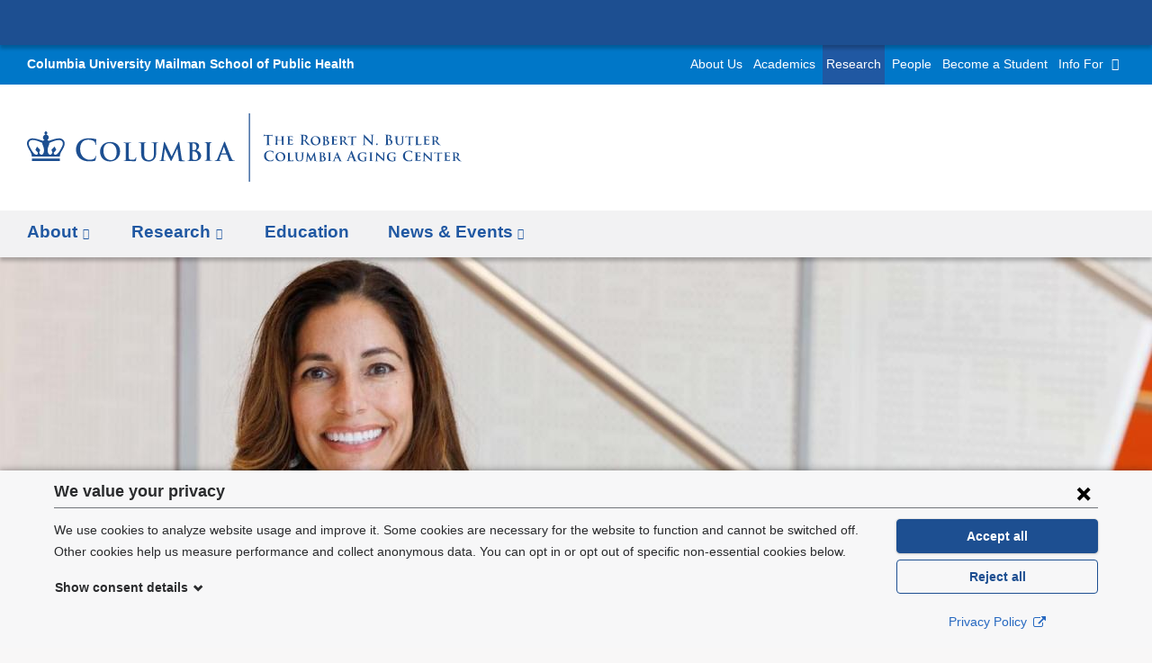

--- FILE ---
content_type: image/svg+xml
request_url: https://www.publichealth.columbia.edu/sites/default/files/logo-butler-columbia-aging-center-horizontal-blue.svg?t6ioip
body_size: 5199
content:
<svg xmlns="http://www.w3.org/2000/svg" version="1.1" x="0" y="0" viewBox="0 0 483.078 75.6" xml:space="preserve" preserveAspectRatio="xMinYMax meet"><path d="M76.778 46.4c-.3 0-.3.1-.4.7-.1.6-.6 1.5-1.1 2.1-1.3 1.5-3.1 1.8-6 1.8-4.4 0-10.2-3.8-10.2-11.6 0-3.2.6-6.2 3-8.4 1.4-1.3 3.3-2 6.1-2 3 0 5.5.9 6.6 2 .8.8 1.2 2 1.3 3 0 .5.1.7.3.7.3 0 .4-.3.4-.7.1-.7 0-2.4.1-3.5s.2-1.5.2-1.8c0-.2-.1-.4-.5-.4-1-.1-2-.4-3.3-.6-1.5-.2-2.7-.3-4.7-.3-4.8 0-7.9 1.3-10.3 3.4-3.1 2.9-3.8 6.7-3.8 8.9 0 3.2.8 6.8 4 9.6 3 2.6 6.7 3.5 11.1 3.5 2.1 0 4.6-.2 5.8-.7.6-.2.7-.4.8-.9.3-1.1.7-3.9.7-4.3.2-.3.1-.5-.1-.5zm15.6-14.9c-8.2 0-11.2 6-11.2 10.7 0 4.8 3.2 10.7 11 10.7 6.9 0 11.3-4.9 11.3-11.2-.1-6.3-4.3-10.2-11.1-10.2zm.9 19.9c-5.2 0-8.3-4.5-8.3-10.1 0-6.8 3.6-8.5 6.7-8.5 4.5 0 8 3.8 8 9.9-.1 7.8-4.5 8.7-6.4 8.7zm51.8-19.5c-1.1 0-2.8.1-3.1.1 0 0-1.7-.1-3.1-.1-.4 0-.6.1-.6.2 0 .2.2.2.5.2s.8 0 1 .1c.9.2 1.1.6 1.2 1.6.1.9.1 1.6.1 5.8v3.4c0 2.8-.1 5.3-1.6 6.7-1.1 1.1-2.6 1.5-3.8 1.5-.9 0-2.2-.1-3.4-1.1-1.3-1.1-2.1-2.7-2.1-6.7v-3.8c0-4.1 0-4.9.1-5.8.1-1 .3-1.4 1-1.6.3-.1.5-.1.8-.1s.4-.1.4-.2c0-.2-.2-.2-.6-.2-1 0-2.7.1-3.3.1-.8 0-2.5-.1-4-.1-.4 0-.6.1-.6.2 0 .2.2.2.5.2.4 0 .8 0 1.1.1.9.2 1.1.6 1.2 1.6.1.9.1 1.6.1 5.8v4c0 3.9 1 6 2.4 7.2 2 1.8 4.6 1.9 6 1.9 1.8 0 3.7-.3 5.7-2 2.3-2 2.6-5.2 2.6-8.2v-2.9c0-4.1 0-4.9.1-5.8.1-1 .3-1.4 1-1.6.3-.1.5-.1.8-.1s.5-.1.5-.2c-.3-.2-.5-.2-.9-.2zm60.7 20c-.4 0-1-.1-1.4-.1-.8-.1-1-.6-1.1-1.3-.1-1.2-.1-3.3-.1-6v-4.8c0-4.1 0-4.9.1-5.8.1-1 .3-1.4 1-1.6.3-.1.5-.1.8-.1s.4-.1.4-.3c0-.2-.2-.2-.6-.2-1 0-2.6.1-3.3.1-.8 0-2.5-.1-3.5-.1-.4 0-.7.1-.7.2 0 .2.2.3.4.3.3 0 .7 0 1 .1.6.1.9.6.9 1.5.1.9.1 1.6.1 5.8v4.8c0 2.6 0 4.8-.1 5.9-.1.8-.2 1.2-.8 1.4-.2.1-.6.1-1 .1-.3 0-.4.1-.4.2 0 .2.2.3.5.3 1.1 0 2.8-.1 3.4-.1.7 0 2.4.1 4.2.1.3 0 .5-.1.5-.3.1 0 0-.1-.3-.1zm-84.6-3.7c-.2 0-.3.2-.3.4-.1.5-.4 1.3-.7 1.6-.7.7-1.7.8-3.2.8-2.1 0-2.8-.2-3.3-.6-.6-.5-.6-2.4-.6-5.8v-4.8c0-4.1 0-4.9.1-5.8.1-1 .3-1.4 1-1.5.3-.1.8-.1 1.1-.1.3 0 .5-.1.5-.2 0-.2-.2-.2-.6-.2-1.1 0-3 .1-3.7.1s-2.4-.1-3.7-.1c-.4 0-.6.1-.6.2 0 .2.2.2.5.2.4 0 .7 0 .9.1.9.2 1.1.6 1.2 1.5s.1 1.6.1 5.8v4.8c0 2.5 0 4.7-.1 5.8-.1.8-.2 1.4-.8 1.5-.2.1-.6.1-1 .1-.3 0-.4.1-.4.2 0 .2.2.3.5.3 1.1 0 2.8-.1 3.4-.1 2.2 0 4 .2 7.9.2 1.4 0 1.5-.1 1.7-.7.2-.8.4-2.8.4-3.1-.1-.5-.1-.6-.3-.6zm67.3-7.5c1.5-1.2 2.8-2.5 2.8-4.8 0-1.4-.9-4.1-5.8-4.1-.9 0-2 .1-3.3.1-.5 0-2.3-.1-3.7-.1-.4 0-.6.1-.6.2 0 .2.2.2.5.2.4 0 .8 0 1.1.1.9.2 1.1.6 1.2 1.6.1.9.1 1.6.1 5.8v4.8c0 2.5 0 4.7-.1 5.8-.1.8-.2 1.4-.8 1.5-.2.1-.6.1-1 .1-.3 0-.4.1-.4.2 0 .2.2.3.5.3 1.1 0 2.8-.1 3.4-.1.8 0 3.3.2 3.9.2 5 0 7.3-3 7.3-5.9-.1-3.2-2.8-5.1-5.1-5.9zm-4.6-7.2c0-.3.1-.4.2-.5.3-.1.5-.1.9-.1 2.3 0 3.4 2.4 3.4 4.2 0 1.3-.4 2.3-1.1 2.9-.5.4-1.1.5-2 .5-.6 0-1 0-1.3-.1-.1 0-.2-.1-.2-.3v-6.6h.1zm2.9 17.8c-.6 0-1.2 0-2-.3-.9-.4-1-.8-1-2.6V42c0-.1.1-.2.2-.2h1.2c1.1.1 1.7.2 2.3.7 2.1 1.4 2.6 3.7 2.6 5.4 0 2.7-2 3.4-3.3 3.4zm-12 .6c-.4 0-.9 0-1.7-.3-.8-.2-1.1-1-1.3-2.7l-2.5-16.8c-.1-.6-.2-.8-.5-.8-.2 0-.4.2-.6.7l-7.4 15.5-7.4-15.3c-.4-.7-.5-.8-.7-.8s-.4.2-.5.7l-2.7 17.7c-.1.9-.4 2-1.1 2.1-.4.1-.6.1-.8.1-.3 0-.4.1-.4.2 0 .2.2.3.5.3.9 0 2.2-.1 2.7-.1s1.7.1 2.9.1c.4 0 .7-.1.7-.3 0-.1-.2-.2-.4-.2-.3 0-.7 0-1.1-.1-.5-.1-.8-.4-.8-.9 0-.4 0-.8.1-1.3l1.4-10.8h.1c1 2 2.6 5.5 2.8 6 .3.8 2.5 4.9 3.1 6.2.4.8.7 1.4 1 1.4.2 0 .4-.2 1-1.5l5.9-12.3h.1l1.6 12c.1.8 0 1.1-.1 1.2-.2.1-.3.2-.3.3 0 .2.2.2.8.3 1.1.1 4.8.2 5.5.2.4 0 .7-.1.7-.3-.1-.4-.3-.5-.6-.5zm55.7 0c-.3 0-.7 0-1.1-.1-.6-.1-1.4-.5-2.4-3-1.7-4.1-6.1-15.2-6.7-16.7-.3-.6-.4-.9-.7-.9-.3 0-.4.3-.8 1.1l-6.8 17.1c-.5 1.4-1.1 2.3-2.3 2.4-.2 0-.6.1-.8.1-.2 0-.3.1-.3.2 0 .2.2.3.5.3 1.4 0 2.9-.1 3.2-.1.8 0 2 .1 2.9.1.3 0 .5-.1.5-.3 0-.2-.1-.2-.4-.2h-.4c-.8 0-1.1-.4-1.1-.8 0-.3.1-1 .4-1.7l1.5-3.9c.1-.2.1-.2.2-.2h6.1c.1 0 .2.1.3.2l2.2 5.8c.1.3-.1.6-.2.6-.3 0-.4.1-.4.2 0 .2.3.2.8.2 2.2.1 4.2.1 5.1.1 1 0 1.3-.1 1.3-.3-.3-.1-.4-.2-.6-.2zm-9.2-7.9h-5c-.1 0-.1-.1-.1-.2l2.5-6.7c0-.1.1-.2.2-.2s.1.1.1.2l2.4 6.7c.1.1 0 .2-.1.2zm-215.9 8.4h31.1v-2.6h-31.1v2.6zm19.2-22.3c-.4.1-.8 0-1.1-.3l-.9-.6c.9-.6 1.6-1.6 1.6-2.7 0-1.6-1.2-2.9-2.7-3.1l1.2-1.5c.1-.2.1-.4 0-.5l-1.5-1.9c-.1-.1-.1-.1-.2-.1s-.2 0-.2.1l-1.5 1.9c-.1.1-.1.4 0 .5l1.2 1.5c-1.5.2-2.7 1.6-2.7 3.1 0 1.2.6 2.2 1.6 2.7l-.9.6c-.3.3-.7.4-1.1.3-6.6-2.1-12.5-4.2-15.8-.9-4 3.9.7 10.2 2.1 12.8 1 1.8 1.7 3.9 1.7 5.6h31.1c0-1.7.7-3.8 1.7-5.6 1.5-2.6 6.1-8.9 2.1-12.8-3.3-3.3-9.1-1.2-15.7.9zm-8.4 15.4c-1.2.1-2.2-1-2.6-2.6l1-2.3c.1-.3 0-.5-.1-.7l-3.1-3.1c-.2-.2-.3-.2-.4 0l-1.5 3.1c-.1.3 0 .5.2.7l2.3 2.4c.5 1.9-.8 2.5-1.5 2.5-2.5 0-4.5-3.4-6.5-6.9-2-3.4-2.7-5.9-1.2-7.8 2.5-3.2 9.1-.7 14.2 1.7 0 .7.1 1.6.6 2.6 2.7 6 .9 10.2-1.4 10.4zm21.7-6.9c-2 3.5-4 6.9-6.5 6.9-.7 0-2-.7-1.5-2.5l2.3-2.4c.2-.2.3-.4.2-.7l-1.5-3.1c-.1-.2-.2-.2-.4 0l-3.1 3.1c-.2.2-.2.4-.1.7l1 2.3c-.4 1.5-1.4 2.6-2.6 2.6-2.2-.1-4.1-4.4-1.4-10.4.5-1 .6-1.9.6-2.6 5.1-2.3 11.7-4.8 14.2-1.7 1.5 1.9.8 4.4-1.2 7.8zM267.178 24.4l-2.2.1c-.9 0-1.2.1-1.5.4-.2.2-.2.4-.3.5 0 .1-.1.2-.2.2s-.1-.1-.1-.2c0-.2.3-1.6.3-1.7 0-.2.1-.3.2-.3s.3.1.6.2c.4 0 1 .1 1.5.1h5.9c.5 0 .8 0 1-.1.2 0 .3-.1.4-.1s.1.1.1.3v1.7c0 .1 0 .2-.1.2s-.1-.1-.2-.3v-.2c0-.4-.4-.8-1.8-.8h-1.9v6.1c0 1.4 0 2.6.1 3.2 0 .4.1.7.6.8.2 0 .5.1.8.1.2 0 .2 0 .2.1s-.1.1-.3.1h-4.3c-.2 0-.3 0-.3-.1s.1-.1.2-.1c.2 0 .4 0 .5-.1.3-.1.4-.4.4-.8.1-.6.1-1.8.1-3.2v-6.1h.3zM283.078 29.4c.1 0 .1 0 0 0l.1-.4v-2.8c0-.4-.1-.6-.6-.7h-.5c-.2 0-.2 0-.2-.1s.1-.1.3-.1h3.7c.2 0 .3 0 .3.1s-.1.1-.2.1h-.4c-.3.1-.4.2-.5.7v4.9c0 1.2 0 2.2.1 2.7 0 .4.1.6.5.7h.7c.1 0 .2.1.2.1 0 .1-.1.1-.3.1h-3.8c-.2 0-.3 0-.3-.1s.1-.1.2-.1h.5c.3-.1.3-.3.4-.7.1-.5.1-1.5.1-2.7v-1s0-.1-.1-.1h-5s-.1 0-.1.1v1c0 1.2 0 2.1.1 2.7 0 .4.1.6.5.7h.7c.1 0 .2.1.2.1 0 .1-.1.1-.3.1h-3.8c-.2 0-.3 0-.3-.1s0-.1.2-.1h.5c.3-.1.3-.3.4-.7.1-.5.1-1.5.1-2.7v-2.2-2.7c0-.4-.1-.6-.6-.7h-.5c-.1 0-.2 0-.2-.1s.1-.1.3-.1h3.7c.2 0 .3 0 .3.1s-.1.1-.2.1h-.4c-.4.1-.5.2-.5.7V29.3c0 .1 0 .1.1.1h4.6zM290.078 28.9v-2.7c0-.4-.1-.6-.6-.7h-.5c-.1 0-.2 0-.2-.1s.1-.1.3-.1h5.5c.2 0 .4-.1.6-.1.1 0 .1-.1.2-.1s.1.1.1.1c0 .1-.1.2-.1.8 0 .1 0 .7-.1.8 0 .1 0 .2-.1.2s-.1-.1-.1-.2 0-.3-.1-.5-.2-.4-.9-.5c-.2 0-1.8-.1-2.1-.1-.1 0-.1 0-.1.1v3.1c0 .1 0 .1.1.1h2.3c.3 0 .5-.1.6-.2l.2-.2c.1 0 .1.1.1.1 0 .1 0 .3-.1.9 0 .3-.1.8-.1.9s0 .3-.1.3-.1 0-.1-.1v-.5c-.1-.3-.2-.5-.7-.5-.2 0-1.7-.1-2.1-.1-.1 0-.1.1-.1.1v2.9c0 .9.4 1.1 1.8 1.1.3 0 .9 0 1.2-.2.3-.1.5-.4.6-.9 0-.1.1-.2.1-.2.1 0 .1.2.1.3 0 .3-.1 1.2-.2 1.4-.1.3-.2.3-.7.3H289.178c-.2 0-.3 0-.3-.1s0-.1.2-.1h.5c.3-.1.3-.3.4-.7.1-.5.1-1.5.1-2.7v-1.9zM304.978 27.9v-3.2c0-.5-.1-.8-.6-.9h-.6c-.2 0-.3 0-.3-.1s.1-.1.3-.1h4.2c.9 0 1.9.1 2.8.6.4.3 1 1 1 2.1s-.5 2.1-2 3.4c1.3 1.7 2.4 3 3.3 3.9.8.9 1.5 1 1.7 1h.4c.1 0 .2 0 .2.1s-.1.1-.3.1h-1.4c-.8 0-1.2-.1-1.6-.3-.6-.3-1.2-1-2.1-2.2-.6-.8-1.3-1.8-1.5-2.1-.1-.1-.2-.1-.3-.1h-1.3c-.1 0-.1 0-.1.1v.2c0 1.4 0 2.6.1 3.2 0 .4.1.8.6.8.2 0 .6.1.7.1s.2 0 .2.1-.1.1-.3.1h-4c-.2 0-.3 0-.3-.1s.1-.1.2-.1c.2 0 .4 0 .5-.1.3-.1.4-.4.4-.8.1-.6.1-1.8.1-3.2v-2.5zm1.8 1.2c0 .2 0 .2.1.3.3.1.8.1 1.1.1.6 0 .8-.1 1.1-.3.4-.3.9-1 .9-2.2 0-2.1-1.4-2.7-2.3-2.7-.4 0-.6 0-.8.1-.1 0-.1.1-.1.2v4.5zM315.278 30.1c0-2.2 1.5-5 5.5-5 3.3 0 5.4 1.8 5.4 4.8s-2.1 5.2-5.5 5.2c-3.9 0-5.4-2.8-5.4-5zm8.9.2c0-2.8-1.7-4.6-3.8-4.6-1.5 0-3.2.8-3.2 3.9 0 2.6 1.5 4.7 4 4.7.9.1 3-.4 3-4zM329.378 28.9v-2.7c0-.4-.1-.6-.6-.7h-.5c-.1 0-.2 0-.2-.1s.1-.1.3-.1h3.8c2.4 0 2.8 1.2 2.8 1.9 0 1-.7 1.8-1.5 2.2 1.1.3 2.4 1.3 2.4 2.8 0 1.4-1.1 2.8-3.5 2.8H328.578c-.2 0-.3 0-.3-.1s0-.1.2-.1h.5c.3-.1.3-.3.4-.7.1-.5.1-1.5.1-2.7v-2.5h-.1zm1.7.3c0 .1 0 .1.1.1h.6c.4 0 .8 0 1-.2.3-.3.6-.7.6-1.4 0-.9-.5-1.9-1.7-1.9h-.6c-.1 0-.1.1-.1.2v3.2h.1zm0 3.7c0 .8 0 1.1.5 1.3.3.1.6.1.9.1.7 0 1.6-.4 1.6-1.8 0-.6-.3-1.6-1.2-2.3-.3-.2-.6-.3-1.1-.3h-.6s-.1 0-.1.1v2.9zM339.178 28.9v-2.7c0-.4-.1-.6-.6-.7h-.5c-.1 0-.2 0-.2-.1s.1-.1.3-.1h5.5c.2 0 .4-.1.6-.1.1 0 .1-.1.2-.1s.1.1.1.1c0 .1-.1.2-.1.8 0 .1 0 .7-.1.8 0 .1 0 .2-.1.2s-.1-.1-.1-.2 0-.3-.1-.5-.2-.4-.9-.5c-.2 0-1.8-.1-2.1-.1-.1 0-.1 0-.1.1v3.1c0 .1 0 .1.1.1h2.3c.3 0 .5-.1.6-.2l.2-.2c.1 0 .1.1.1.1 0 .1 0 .3-.1.9 0 .3-.1.8-.1.9s0 .3-.1.3-.1 0-.1-.1v-.5c-.1-.3-.2-.5-.7-.5-.2 0-1.7-.1-2.1-.1-.1 0-.1.1-.1.1v2.9c0 .9.4 1.1 1.8 1.1.3 0 .9 0 1.2-.2.3-.1.5-.4.6-.9 0-.1.1-.2.1-.2.1 0 .1.2.1.3 0 .3-.1 1.2-.2 1.4-.1.3-.2.3-.7.3H338.278c-.2 0-.3 0-.3-.1s0-.1.2-.1h.5c.3-.1.3-.3.4-.7.1-.5.1-1.5.1-2.7v-1.9zM348.178 28.9v-2.7c0-.4-.1-.6-.6-.7h-.5c-.1 0-.2 0-.2-.1s.1-.1.3-.1H351.078c.8 0 1.8.1 2.5.5.4.3.9.9.9 1.8s-.5 1.8-1.8 2.8c1.2 1.4 2.1 2.6 2.9 3.4.7.7 1.2.8 1.4.8h.3c.1 0 .2.1.2.1 0 .1-.1.1-.3.1h-1.3c-.7 0-1.1-.1-1.4-.3-.6-.3-1.1-.9-1.8-1.9-.5-.7-1.1-1.5-1.2-1.7-.1-.1-.1-.1-.2-.1h-1.2c-.1 0-.1 0-.1.1v.2c0 1.2 0 2.2.1 2.7 0 .4.1.6.5.7h.6c.1 0 .2.1.2.1 0 .1-.1.1-.3.1h-3.7c-.2 0-.3 0-.3-.1s0-.1.2-.1h.5c.3-.1.3-.3.4-.7.1-.5.1-1.5.1-2.7v-2.2h-.1zm1.7 1c0 .1 0 .2.1.2.3.1.7.1 1 .1.5 0 .7 0 .9-.2.4-.3.9-.8.9-1.9 0-1.8-1.2-2.3-2-2.3h-.8c-.1 0-.1.1-.1.2v3.9zM360.478 26h-2c-.8 0-1.1.1-1.3.4-.1.2-.2.3-.2.4s-.1.2-.2.2-.1-.1-.1-.2c0-.2.3-1.4.3-1.5 0-.2.1-.2.1-.2.1 0 .2.1.6.2.4 0 .9.1 1.3.1h5.4c.4 0 .7 0 .9-.1.2 0 .3-.1.4-.1.1 0 .1.1.1.3V27c0 .1 0 .2-.1.2s-.1-.1-.1-.3v-.1c0-.3-.4-.7-1.6-.7h-1.7v5.2c0 1.2 0 2.2.1 2.7 0 .4.1.6.5.7h.7c.1 0 .2.1.2.1 0 .1-.1.1-.3.1h-3.8c-.2 0-.3 0-.3-.1s0-.1.2-.1h.5c.3-.1.3-.3.4-.7.1-.5.1-1.5.1-2.7V26h-.1zM375.378 32.9c0 1.2.2 1.6.5 1.7s.5.1.8.1c.2 0 .3 0 .3.1s-.1.1-.3.1h-3.5c-.2 0-.3 0-.3-.1s.1-.1.2-.1c.2 0 .5 0 .7-.1.4-.1.4-.6.5-1.9l.1-8.9c0-.3 0-.5.2-.5s.3.2.6.5c.2.2 2.5 2.6 4.6 4.8 1 1 3 3.2 3.3 3.4h.1l-.1-6.7c0-.9-.2-1.2-.5-1.4-.2-.1-.6-.1-.8-.1s-.2 0-.2-.1.2-.1.4-.1h3.3c.2 0 .3 0 .3.1s-.1.1-.3.1h-.4c-.4.1-.5.4-.6 1.3l-.2 9.5c0 .3-.1.5-.2.5-.2 0-.3-.2-.5-.3l-4.4-4.4c-1.6-1.6-3.3-3.5-3.6-3.8v6.3zM387.978 33.9c0-.4.3-.9.9-.9.5 0 .9.3.9.9s-.4 1-.9 1c-.7 0-.9-.5-.9-1zM399.178 27.9v-3.2c0-.5-.1-.8-.6-.9h-.6c-.2 0-.3 0-.3-.1s.1-.1.3-.1h3.8c2.7 0 3.2 1.5 3.2 2.2 0 1.2-.7 2-1.5 2.6 1.2.4 2.7 1.5 2.7 3.2 0 1.6-1.2 3.3-4 3.3h-4c-.2 0-.3 0-.3-.1s.1-.1.2-.1c.2 0 .4 0 .5-.1.3-.1.4-.4.4-.8.1-.6.1-1.8.1-3.2v-2.7h.1zm1.8.3c0 .1 0 .2.1.2h.7c.5 0 .8-.1 1.1-.3.4-.3.6-.9.6-1.6 0-1-.6-2.3-1.9-2.3h-.5c-.1 0-.1.1-.1.3v3.7zm2 1.2c-.3-.2-.7-.3-1.2-.4h-.6c-.1 0-.1 0-.1.1v3.6c0 1 0 1.2.5 1.4.4.2.8.2 1.1.2.7 0 1.8-.4 1.8-1.9 0-1-.4-2.2-1.5-3zM409.678 28.9v-2.7c0-.4-.1-.6-.6-.7h-.5c-.1 0-.2 0-.2-.1s.1-.1.3-.1h3.7c.2 0 .3 0 .3.1s-.1.1-.2.1h-.4c-.3.1-.5.2-.5.7v4.5c0 1.9.4 2.6 1 3.1s1.2.5 1.7.5c.6 0 1.2-.2 1.8-.7.7-.7.8-1.8.8-3.1v-1.6-2.7c0-.4-.1-.6-.6-.7h-.5c-.2 0-.2 0-.2-.1s.1-.1.3-.1h3.1c.2 0 .3 0 .3.1s-.1.1-.2.1h-.4c-.4.1-.5.2-.5.7v4.1c0 1.4-.1 2.9-1.3 3.8-.9.8-1.9.9-2.8.9-.7 0-2.1 0-3-.9-.7-.6-1.2-1.5-1.2-3.4v-1.8h-.2zM424.178 26h-2c-.8 0-1.1.1-1.3.4-.1.2-.2.3-.2.4s-.1.2-.2.2-.1-.1-.1-.2c0-.2.3-1.4.3-1.5 0-.2.1-.2.1-.2.1 0 .2.1.6.2.4 0 .9.1 1.3.1h5.4c.4 0 .7 0 .9-.1.2 0 .3-.1.4-.1.1 0 .1.1.1.3V27c0 .1 0 .2-.1.2s-.1-.1-.1-.3v-.1c0-.3-.4-.7-1.6-.7h-1.7v5.2c0 1.2 0 2.2.1 2.7 0 .4.1.6.5.7h.7c.1 0 .2.1.2.1 0 .1-.1.1-.3.1h-3.8c-.2 0-.3 0-.3-.1s0-.1.2-.1h.5c.3-.1.3-.3.4-.7.1-.5.1-1.5.1-2.7V26h-.1zM434.378 31.2c0 1.6 0 2.4.3 2.7.2.2.7.3 1.8.3.7 0 1.2 0 1.5-.4.2-.2.3-.5.3-.8 0-.1 0-.2.1-.2s.1.1.1.3c0 .1-.1 1.1-.2 1.5-.1.3-.1.3-.8.3h-5.9c-.2 0-.3 0-.3-.1s0-.1.2-.1h.5c.3-.1.3-.3.4-.7.1-.5.1-1.5.1-2.7v-2.2-2.7c0-.4-.1-.6-.6-.7h-.4c-.2 0-.2 0-.2-.1s.1-.1.3-.1h3.7c.2 0 .3 0 .3.1s-.1.1-.2.1h-.5c-.4.1-.5.2-.5.7V31.2zM441.678 28.9v-2.7c0-.4-.1-.6-.6-.7h-.5c-.1 0-.2 0-.2-.1s.1-.1.3-.1h5.5c.2 0 .4-.1.6-.1.1 0 .1-.1.2-.1s.1.1.1.1c0 .1-.1.2-.1.8 0 .1 0 .7-.1.8 0 .1 0 .2-.1.2s-.1-.1-.1-.2 0-.3-.1-.5-.2-.4-.9-.5c-.2 0-1.8-.1-2.1-.1-.1 0-.1 0-.1.1v3.1c0 .1 0 .1.1.1h2.3c.3 0 .5-.1.6-.2s.1-.2.2-.2.1.1.1.1c0 .1 0 .3-.1.9 0 .3-.1.8-.1.9s0 .3-.1.3-.1 0-.1-.1v-.5c-.1-.3-.2-.5-.7-.5-.2 0-1.7-.1-2.1-.1-.1 0-.1.1-.1.1v2.9c0 .9.4 1.1 1.8 1.1.3 0 .9 0 1.2-.2.3-.1.5-.4.6-.9 0-.1.1-.2.1-.2.1 0 .1.2.1.3 0 .3-.1 1.2-.2 1.4-.1.3-.2.3-.7.3H440.778c-.2 0-.3 0-.3-.1s0-.1.2-.1h.5c.3-.1.3-.3.4-.7.1-.5.1-1.5.1-2.7v-1.9zM450.778 28.9v-2.7c0-.4-.1-.6-.6-.7h-.5c-.1 0-.2 0-.2-.1s.1-.1.3-.1H453.678c.8 0 1.8.1 2.5.5.4.3.9.9.9 1.8s-.5 1.8-1.8 2.8c1.2 1.4 2.1 2.6 2.9 3.4.7.7 1.2.8 1.4.8h.3c.1 0 .2.1.2.1 0 .1-.1.1-.3.1h-1.3c-.7 0-1.1-.1-1.4-.3-.6-.3-1.1-.9-1.8-1.9-.5-.7-1.1-1.5-1.2-1.7-.1-.1-.1-.1-.2-.1h-1.2c-.1 0-.1 0-.1.1v.2c0 1.2 0 2.2.1 2.7 0 .4.1.6.5.7h.6c.1 0 .2.1.2.1 0 .1-.1.1-.3.1h-3.7c-.2 0-.3 0-.3-.1s0-.1.2-.1h.5c.3-.1.3-.3.4-.7.1-.5.1-1.5.1-2.7v-2.2h-.1zm1.7 1c0 .1 0 .2.1.2.3.1.7.1 1 .1.5 0 .7 0 .9-.2.4-.3.9-.8.9-1.9 0-1.8-1.2-2.3-2-2.3h-.8c-.1 0-.1.1-.1.2v3.9zM265.378 51.2c-1.5-1.3-1.9-3-1.9-4.4 0-1 .3-2.8 1.8-4.1 1.1-1 2.5-1.6 4.7-1.6.9 0 1.5.1 2.2.1.6.1 1 .2 1.5.3.2 0 .2.1.2.2s0 .3-.1.8v1.6c0 .2 0 .3-.2.3-.1 0-.1-.1-.1-.3 0-.5-.2-1-.6-1.4-.5-.5-1.7-.9-3-.9s-2.2.3-2.8.9c-1.1 1-1.4 2.4-1.4 3.9 0 3.6 2.7 5.3 4.7 5.3 1.3 0 2.1-.2 2.7-.8.3-.3.4-.7.5-1 0-.2.1-.3.2-.3s.1.1.1.2c0 .2-.2 1.5-.3 2-.1.3-.1.3-.4.4-.6.2-1.7.3-2.7.3-2 .2-3.7-.3-5.1-1.5zM276.178 47.8c0-2.2 1.5-5 5.5-5 3.3 0 5.4 1.8 5.4 4.8s-2.1 5.2-5.5 5.2c-3.8 0-5.4-2.7-5.4-5zm9 .3c0-2.8-1.7-4.6-3.8-4.6-1.5 0-3.2.8-3.2 3.9 0 2.6 1.5 4.7 4 4.7.9 0 3-.4 3-4zM292.078 48.9c0 1.6 0 2.4.3 2.7.2.2.7.3 1.8.3.7 0 1.2 0 1.5-.4.2-.2.3-.5.3-.8 0-.1 0-.2.1-.2s.1.1.1.3c0 .1-.1 1.1-.2 1.5-.1.3-.1.3-.8.3h-5.9c-.2 0-.3 0-.3-.1s0-.1.2-.1h.5c.3-.1.3-.3.4-.7.1-.5.1-1.5.1-2.7v-2.2-2.7c0-.4-.1-.6-.6-.7h-.4c-.2 0-.2 0-.2-.1s.1-.1.3-.1h3.7c.2 0 .3 0 .3.1s-.1.1-.2.1h-.5c-.4.1-.5.2-.5.7V48.9zM298.478 46.7V44c0-.5-.1-.6-.6-.7h-.5c-.1 0-.2 0-.2-.1s.1-.1.3-.1h3.7c.2 0 .3 0 .3.1s-.1.1-.2.1h-.4c-.3.1-.5.2-.5.7v4.5c0 1.9.4 2.6 1 3.1s1.2.5 1.7.5c.6 0 1.2-.2 1.8-.7.7-.7.8-1.8.8-3.1v-1.6V44c0-.4-.1-.6-.6-.7h-.5c-.2 0-.2 0-.2-.1s.1-.1.3-.1h3.1c.2 0 .3 0 .3.1s-.1.1-.2.1h-.4c-.4.1-.5.2-.5.7v4.1c0 1.4-.1 2.9-1.3 3.8-.9.8-1.9.9-2.8.9-.7 0-2.1 0-3-.9-.7-.6-1.2-1.5-1.2-3.4v-1.8h-.2zM311.478 43c0-.2.1-.3.3-.3.1 0 .2.1.4.4l3.5 7.1 3.5-7.2c.1-.2.2-.3.3-.3.1 0 .3.1.3.4l1.2 7.9c.1.8.2 1.1.6 1.3.4.1.6.1.8.1.1 0 .2 0 .2.1s-.1.1-.3.1c-.3 0-2.2-.1-2.7-.1-.3 0-.4-.1-.4-.1 0-.1.1-.1.2-.1s.1-.2.1-.5l-.7-5.5-2.8 5.7c-.3.6-.4.7-.5.7-.2 0-.3-.3-.5-.6-.3-.6-1.4-2.5-1.5-2.9-.1-.2-.9-1.8-1.3-2.7l-.6 5v.6c0 .2.2.3.4.4s.3.1.5.1c.1 0 .2.1.2.1 0 .1-.1.1-.3.1h-2.7c-.1 0-.2 0-.2-.1s.1-.1.2-.1h.4c.4 0 .5-.6.5-1l.9-8.6zM325.578 46.7V44c0-.4-.1-.6-.6-.7h-.5c-.1 0-.2 0-.2-.1s.1-.1.3-.1h3.8c2.4 0 2.8 1.2 2.8 1.9 0 1-.7 1.8-1.5 2.2 1.1.3 2.4 1.3 2.4 2.8 0 1.4-1.1 2.8-3.5 2.8H324.778c-.2 0-.3 0-.3-.1s0-.1.2-.1h.5c.3-.1.3-.3.4-.7.1-.5.1-1.5.1-2.7v-2.5h-.1zm1.7.2c0 .1 0 .1.1.1h.6c.4 0 .8 0 1-.2.3-.3.6-.7.6-1.4 0-.9-.5-1.9-1.7-1.9h-.6c-.1 0-.1.1-.1.2v3.2h.1zm0 3.8c0 .8 0 1.1.5 1.3.3.1.6.1.9.1.7 0 1.6-.4 1.6-1.8 0-.6-.3-1.6-1.2-2.3-.3-.2-.6-.3-1.1-.3h-.6s-.1 0-.1.1v2.9zM335.278 46.7V44c0-.4-.2-.6-.5-.7-.1 0-.3-.1-.5-.1-.1 0-.2 0-.2-.1s.1-.1.3-.1h3.5c.2 0 .3 0 .3.1s-.1.1-.2.1h-.4c-.4.1-.5.2-.5.7v4.9c0 1.2 0 2.2.1 2.8 0 .3.1.5.5.6h.7c.1 0 .2.1.2.1 0 .1-.1.1-.3.1h-3.8c-.2 0-.3 0-.3-.1s0-.1.2-.1h.5c.3-.1.3-.2.4-.6.1-.5.1-1.5.1-2.8v-2.1h-.1zM342.778 49.4c-.1 0-.1 0-.1.1l-.7 1.7c-.1.3-.2.6-.2.8 0 .2.1.4.5.4h.2c.2 0 .2.1.2.1 0 .1-.1.1-.2.1h-3c-.2 0-.2 0-.2-.1s0-.1.2-.1h.4c.6-.1.8-.5 1.1-1.1l3.4-8c.1-.4.3-.5.4-.5.2 0 .3.1.4.4.3.7 2.5 5.9 3.4 7.9.5 1.2.9 1.3 1.1 1.4h.5c.1 0 .2 0 .2.1s-.1.1-.6.1h-2.5c-.2 0-.4 0-.4-.1s0-.1.2-.1c.1 0 .2-.1.1-.3l-1-2.6c0-.1-.1-.1-.1-.1h-3.3v-.1zm2.8-.7c.1 0 .1 0 0 0l-1.2-3.3s0-.1-.1-.1l-.1.1-1.3 3.2v.1h2.7zM358.578 48.7c-.1 0-.1 0-.1.1l-.8 2.1c-.1.4-.2.7-.2.9 0 .3.1.5.6.5h.2c.2 0 .2 0 .2.1s-.1.1-.3.1H354.778c-.2 0-.3 0-.3-.1s.1-.1.2-.1h.5c.7-.1 1-.6 1.3-1.3l3.8-9.4c.2-.4.3-.6.4-.6s.2.1.4.5c.4.8 2.8 6.9 3.7 9.2.6 1.4 1 1.6 1.3 1.6.2 0 .5.1.6.1s.2 0 .2.1-.1.1-.7.1h-2.8c-.3 0-.5 0-.5-.1s.1-.1.2-.1.2-.2.1-.3l-1.2-3.2c0-.1-.1-.1-.1-.1h-3.3v-.1zm3-.7c.1 0 .1-.1 0 0l-1.3-3.8c0-.1 0-.1-.1-.1l-.1.1-1.4 3.7c0 .1 0 .1.1.1h2.8zM376.978 51.8c0 .3 0 .4-.2.5-.9.4-2.2.6-3.2.6-3.2 0-6.1-1.5-6.1-5 0-2 1.1-3.5 2.3-4.2 1.3-.7 2.4-.8 3.6-.8.9 0 2.1.2 2.3.2.3 0 .7.1 1 .1.1 0 .2.1.2.2s-.1.5-.1 2.1c0 .2-.1.3-.2.3s-.1-.1-.1-.2c0-.3-.1-.7-.4-1-.4-.4-1.4-1-2.9-1-.7 0-1.6 0-2.5.8-.7.6-1.2 1.5-1.2 3.1 0 2.7 1.8 4.7 4.6 4.7.3 0 .6 0 .9-.1.2-.1.3-.2.3-.5v-1.2-1.5c0-.4-.1-.6-.6-.7h-.5c-.1 0-.2-.1-.2-.1 0-.1.1-.1.3-.1h3.5c.2 0 .3 0 .3.1s-.1.1-.2.1h-.4c-.4.1-.5.2-.5.7v2.9zM381.378 46.7V44c0-.4-.2-.6-.5-.7-.1 0-.3-.1-.5-.1-.1 0-.2 0-.2-.1s.1-.1.3-.1h3.5c.2 0 .3 0 .3.1s-.1.1-.2.1h-.4c-.4.1-.5.2-.5.7v4.9c0 1.2 0 2.2.1 2.8 0 .3.1.5.5.6h.7c.1 0 .2.1.2.1 0 .1-.1.1-.3.1h-3.8c-.2 0-.3 0-.3-.1s0-.1.2-.1h.5c.3-.1.3-.2.4-.6.1-.5.1-1.5.1-2.8v-2.1h-.1zM389.078 50.9c0 1 .2 1.3.5 1.4.2.1.5.1.7.1.1 0 .2.1.2.1 0 .1-.1.1-.3.1H387.078c-.2 0-.3 0-.3-.1s.1-.1.2-.1c.2 0 .4 0 .6-.1.3-.1.4-.4.4-1.5l.1-7.6c0-.3.1-.4.2-.4.2 0 .3.2.6.4.2.2 2.1 2.2 4.1 4.1l2.9 2.9h.1l-.1-5.7c0-.8-.1-1-.4-1.1-.2-.1-.5-.1-.7-.1s-.2-.1-.2-.1c0-.1.1-.1.3-.1h3c.2 0 .3 0 .3.1s-.1.1-.2.1h-.4c-.4.1-.5.3-.5 1.1l-.1 8c0 .3-.1.4-.2.4-.2 0-.4-.1-.5-.3-.8-.8-2.5-2.3-3.9-3.7-1.4-1.4-2.8-2.9-3.1-3.1l-.2 5.2zM409.478 51.8c0 .3 0 .4-.2.5-.9.4-2.2.6-3.2.6-3.2 0-6.1-1.5-6.1-5 0-2 1.1-3.5 2.3-4.2 1.3-.7 2.4-.8 3.6-.8.9 0 2.1.2 2.3.2.3 0 .7.1 1 .1.1 0 .2.1.2.2s-.1.5-.1 2.1c0 .2-.1.3-.2.3s-.1-.1-.1-.2c0-.3-.1-.7-.4-1-.4-.4-1.4-1-2.9-1-.7 0-1.6 0-2.5.8-.7.6-1.2 1.5-1.2 3.1 0 2.7 1.8 4.7 4.6 4.7.3 0 .6 0 .9-.1.2-.1.3-.2.3-.5v-1.2-1.5c0-.4-.1-.6-.6-.7h-.5c-.1 0-.2-.1-.2-.1 0-.1.1-.1.3-.1h3.5c.2 0 .3 0 .3.1s-.1.1-.2.1h-.4c-.4.1-.5.2-.5.7v2.9zM419.778 51.2c-1.5-1.3-1.9-3-1.9-4.4 0-1 .3-2.8 1.8-4.1 1.1-1 2.5-1.6 4.7-1.6.9 0 1.5.1 2.2.1.6.1 1 .2 1.5.3.2 0 .2.1.2.2s0 .3-.1.8v1.6c0 .2 0 .3-.2.3-.1 0-.1-.1-.1-.3 0-.5-.2-1-.6-1.4-.5-.5-1.7-.9-3-.9s-2.2.3-2.8.9c-1.1 1-1.4 2.4-1.4 3.9 0 3.6 2.7 5.3 4.7 5.3 1.3 0 2.1-.2 2.7-.8.3-.3.4-.7.5-1 0-.2.1-.3.2-.3s.1.1.1.2c0 .2-.2 1.5-.3 2-.1.3-.1.3-.4.4-.6.2-1.7.3-2.7.3-2 .2-3.8-.3-5.1-1.5zM431.978 46.7V44c0-.4-.1-.6-.6-.7h-.5c-.1 0-.2 0-.2-.1s.1-.1.3-.1h5.5c.2 0 .4-.1.6-.1.1 0 .1-.1.2-.1s.1.1.1.1c0 .1-.1.2-.1.8 0 .1 0 .7-.1.8 0 .1 0 .2-.1.2s-.1-.1-.1-.2 0-.3-.1-.5-.2-.4-.9-.5c-.2 0-1.8-.1-2.1-.1-.1 0-.1 0-.1.1v3.1c0 .1 0 .1.1.1h2.3c.3 0 .5-.1.6-.2s.1-.2.2-.2.1.1.1.1c0 .1 0 .3-.1.9 0 .3-.1.8-.1.9s0 .3-.1.3-.1 0-.1-.1V48c-.1-.3-.2-.5-.7-.5-.2 0-1.7-.1-2.1-.1-.1 0-.1.1-.1.1v2.9c0 .9.4 1.1 1.8 1.1.3 0 .9 0 1.2-.2.3-.1.5-.4.6-.9 0-.1.1-.2.1-.2.1 0 .1.2.1.3 0 .3-.1 1.2-.2 1.4-.1.3-.2.3-.7.3H431.078c-.2 0-.3 0-.3-.1s0-.1.2-.1h.5c.3-.1.3-.3.4-.7.1-.5.1-1.5.1-2.7v-1.9zM441.878 50.9c0 1 .2 1.3.5 1.4.2.1.5.1.7.1.1 0 .2.1.2.1 0 .1-.1.1-.3.1H439.878c-.2 0-.3 0-.3-.1s.1-.1.2-.1c.2 0 .4 0 .6-.1.3-.1.4-.4.4-1.5l.1-7.6c0-.3.1-.4.2-.4.2 0 .3.2.6.4.2.2 2.1 2.2 4.1 4.1l2.9 2.9h.1l-.1-5.7c0-.8-.1-1-.4-1.1-.2-.1-.5-.1-.7-.1s-.2-.1-.2-.1c0-.1.1-.1.3-.1h3c.2 0 .3 0 .3.1s-.1.1-.2.1h-.4c-.4.1-.5.3-.5 1.1l-.1 8c0 .3-.1.4-.2.4-.2 0-.4-.1-.5-.3-.8-.8-2.5-2.3-3.9-3.7-1.4-1.4-2.8-2.9-3.1-3.1l-.2 5.2zM456.178 43.8h-2c-.8 0-1.1.1-1.3.4-.1.2-.2.3-.2.4s-.1.2-.2.2-.1-.1-.1-.2c0-.2.3-1.4.3-1.5 0-.2.1-.2.1-.2.1 0 .2.1.6.2.4 0 .9.1 1.3.1h5.4c.4 0 .7 0 .9-.1.2 0 .3-.1.4-.1.1 0 .1.1.1.3v1.5c0 .1 0 .2-.1.2s-.1-.1-.1-.3v-.1c0-.3-.4-.7-1.6-.7h-1.7v5.2c0 1.2 0 2.2.1 2.7 0 .4.1.6.5.7h.7c.1 0 .2.1.2.1 0 .1-.1.1-.3.1h-3.8c-.2 0-.3 0-.3-.1s0-.1.2-.1h.5c.3-.1.3-.3.4-.7.1-.5.1-1.5.1-2.7v-5.3h-.1zM464.678 46.7V44c0-.4-.1-.6-.6-.7h-.5c-.1 0-.2 0-.2-.1s.1-.1.3-.1h5.5c.2 0 .4-.1.6-.1.1 0 .1-.1.2-.1s.1.1.1.1c0 .1-.1.2-.1.8 0 .1 0 .7-.1.8 0 .1 0 .2-.1.2s-.1-.1-.1-.2 0-.3-.1-.5-.2-.4-.9-.5c-.2 0-1.8-.1-2.1-.1-.1 0-.1 0-.1.1v3.1c0 .1 0 .1.1.1h2.3c.3 0 .5-.1.6-.2s.1-.2.2-.2.1.1.1.1c0 .1 0 .3-.1.9 0 .3-.1.8-.1.9s0 .3-.1.3-.1 0-.1-.1V48c-.1-.3-.2-.5-.7-.5-.2 0-1.7-.1-2.1-.1-.1 0-.1.1-.1.1v2.9c0 .9.4 1.1 1.8 1.1.3 0 .9 0 1.2-.2.3-.1.5-.4.6-.9 0-.1.1-.2.1-.2.1 0 .1.2.1.3 0 .3-.1 1.2-.2 1.4-.1.3-.2.3-.7.3H463.778c-.2 0-.3 0-.3-.1s0-.1.2-.1h.5c.3-.1.3-.3.4-.7.1-.5.1-1.5.1-2.7v-1.9zM473.778 46.7V44c0-.4-.2-.6-.6-.7h-.5c-.1 0-.2 0-.2-.1s.1-.1.3-.1H476.678c.8 0 1.8.1 2.5.5.4.3.9.9.9 1.8s-.5 1.8-1.8 2.8c1.2 1.4 2.1 2.6 2.9 3.4.7.7 1.2.8 1.4.8h.3c.1 0 .2.1.2.1 0 .1-.1.1-.3.1h-1.3c-.7 0-1.1-.1-1.4-.3-.6-.3-1.1-.9-1.8-1.9-.5-.7-1.1-1.5-1.2-1.7-.1-.1-.2-.1-.2-.1h-1.2c-.1 0-.1 0-.1.1v.2c0 1.2 0 2.2.1 2.7 0 .4.1.6.5.7h.6c.1 0 .2.1.2.1 0 .1-.1.1-.3.1h-3.7c-.2 0-.3 0-.3-.1s0-.1.2-.1h.5c.3-.1.3-.3.4-.7.1-.5.1-1.5.1-2.7v-2.2h-.1zm1.7 1c0 .1 0 .2.1.2.3.1.7.1 1 .1.5 0 .7 0 .9-.2.4-.3.9-.8.9-1.9 0-1.8-1.2-2.3-2-2.3h-.8c-.1 0-.1.1-.1.2v3.9zM246.578 0h1.2v75.6h-1.2z" fill="#1d4f91"/></svg>